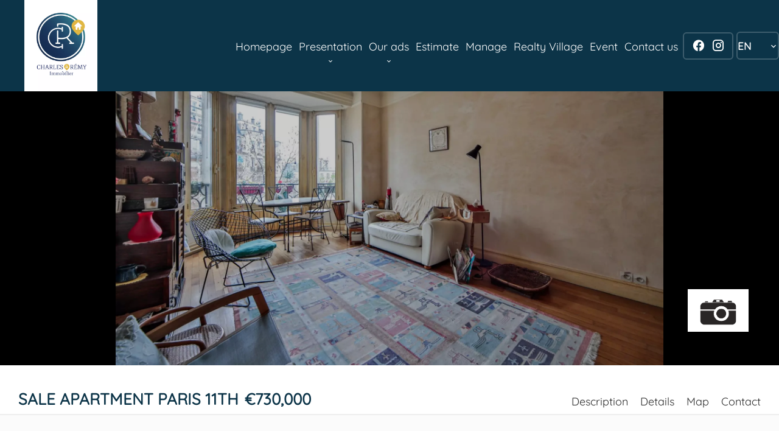

--- FILE ---
content_type: text/html; charset=UTF-8
request_url: https://charles-remy-immo.com/en/property/sale+apartment+paris-11th+84172104
body_size: 13684
content:
<!DOCTYPE html>
<html lang="en" prefix="og: http://ogp.me/ns#">
  <head>

                  <meta charset="UTF-8">
              <title> Property Sale : Apartment in Paris 11th - Charles et Remy Immobilier.</title>
              <meta name="description" content=" Property Sale : 3 rooms Apartment based in Paris 11th  73.23 m² - Charles et Remy Immobilier.">
              <meta property="og:title" content=" Property Sale : Apartment in Paris 11th - Charles et Remy Immobilier.">
              <meta property="og:description" content=" Property Sale : 3 rooms Apartment based in Paris 11th  73.23 m² - Charles et Remy Immobilier.">
              <link rel="canonical" href="https://charles-remy-immo.com/en/property/sale+apartment+paris-11eme+84172104">
              <meta property="og:image" content="https://media.apimo.pro/cache/b20f50f1099edfaf5487d9aced217dff_46d08ced36_1920-original.jpg">
              <meta property="og:image:width" content="1920">
              <meta property="og:image:height" content="1280">
              <link rel="alternate" href="https://charles-remy-immo.com/fr/propriete/vente+appartement+paris-11eme+84172104" hreflang="x-default">
              <link rel="alternate" href="https://charles-remy-immo.com/fr/propriete/vente+appartement+paris-11eme+84172104" hreflang="fr-fr">
              <link rel="alternate" href="https://charles-remy-immo.com/en/property/sale+apartment+paris-11eme+84172104" hreflang="en-gb">
              <link rel="alternate" href="https://charles-remy-immo.com/it/proprieta/84172104" hreflang="it-it">
              <link rel="apple-touch-icon" sizes="180x180" href="https://d36vnx92dgl2c5.cloudfront.net/prod/Stax/2421/media/a068dd2e760c02f1bb206d076470b9bb.webp">
              <link rel="icon" type="image/png" sizes="32x32" href="https://d36vnx92dgl2c5.cloudfront.net/prod/Stax/2421/media/8a8413afa3f1ad5e9e4fa68e0b3b367f.webp">
              <link rel="icon" type="image/png" sizes="16x16" href="https://d36vnx92dgl2c5.cloudfront.net/prod/Stax/2421/media/bb62c167737522a1546d346a173d25bd.webp">
              <link rel="manifest" href="/cache/prod/Stax/2421/site.webmanifest">
              <meta property="og:url" content="https://charles-remy-immo.com/en/property/sale+apartment+paris-11th+84172104">
          
                                                          <link rel="stylesheet" href="https://d36vnx92dgl2c5.cloudfront.net/vendor/leaflet.markercluster/dist/MarkerCluster.css">                  <link rel="stylesheet" href="https://d36vnx92dgl2c5.cloudfront.net/vendor/leaflet/dist/leaflet.css">                  <link rel="stylesheet" href="https://d36vnx92dgl2c5.cloudfront.net/vendor/Leaflet.fullscreen/dist/leaflet.fullscreen.css">                  <link rel="stylesheet" href="https://d36vnx92dgl2c5.cloudfront.net/vendor/flag-icon-css/css/flag-icon.min.css">                  <link rel="stylesheet" href="https://d36vnx92dgl2c5.cloudfront.net/vendor/select2/dist/css/select2.min.css">                  <link rel="stylesheet" href="https://d36vnx92dgl2c5.cloudfront.net/cache/prod/Stax/2421/6d9ecb65bfe8b0ca0cbe84b273a7e558d07a91a3-v1769875441.css">            
                                        <script async src="https://cache.consentframework.com/js/pa/28975/c/u8hMx/stub?lang=en" ></script>                  <script async src="https://choices.consentframework.com/js/pa/28975/c/u8hMx/cmp?lang=en" ></script>                                                                                                                                                            
    <link rel="preconnect" href="https://fonts.googleapis.com">
<link rel="preconnect" href="https://fonts.gstatic.com" crossorigin>
<link href="https://fonts.googleapis.com/css2?family=Arvo:ital,wght@0,400;0,700;1,400;1,700&family=Jost:ital,wght@0,100;0,200;0,300;0,400;0,500;0,600;0,700;0,800;0,900;1,100;1,200;1,300;1,400;1,500;1,600;1,700;1,800;1,900&display=swap" rel="stylesheet">
    

      <meta name="viewport" content="width=device-width,initial-scale=1">

  </head>
  <body class="details chrome   eupopup eupopup-bottom">

    <div class="g-recaptcha"></div>
    
    
    
  <header data-id="0" class="zone zone-header ">

  <div id="6981f44e13a83-1" data-module-id="180858" data-instance="1" data-model-namespace="c1943baba556"
      class="module module-180858 template-1 cluster-template-1 module-cluster "
            ><div id="6981f44e173a4-1" data-module-id="180879" data-instance="1" data-model-namespace="0ee8ba9a950f"
      class="module module-180879 template-1 logo-template-1 module-logo "
            ><a href="/en/" style="background-image: url(https://d36vnx92dgl2c5.cloudfront.net/prod/Stax/2421/media/6b876d1d3e6853e49fcb4e94b5c9f473.webp)">Homepage</a></div><nav id="6981f44e173d5-1" data-module-id="180877" data-instance="1" data-model-namespace="411d7d2a464c"
      class="module module-180877 template-1 menu-template-1 module-menu main inline "
            ><button><i class="mdi mdi-menu"></i></button><ul><li><a href="/en/" target="_self"  data-current=""><i class="mdi mdi-home"></i><span>Homepage</span></a></li><li class=" sub-menu"><a href="#" target="_self"  data-current=""><span>Presentation</span></a><ul><li><a href="/en/real-estate-st-ambroise" target="_self"  data-current=""><span>Real Estate St Ambroise</span></a></li><li><a href="/en/real-estate-charonne" target="_self"  data-current=""><span>Real Estate Charonne</span></a></li></ul></li><li class=" sub-menu"><a href="#" target="_self"  data-current=""><span>Our ads</span></a><ul><li><a href="/en/sales" target="_self"  data-current=""><span>Sales</span></a></li><li><a href="/en/rentals" target="_self"  data-current=""><span>Rentals</span></a></li><li><a href="/en/your-research" target="_self"  data-current=""><span>Your search</span></a></li><li><a href="/en/properties-sold" target="_self"  data-current=""><span>Sold by the agency</span></a></li><li><a href="/en/rented-by-the-agency" target="_self"  data-current=""><span>Rented by the agency</span></a></li></ul></li><li><a href="/en/estimate" target="_self"  data-current=""><span>Estimate</span></a></li><li><a href="/en/manage" target="_self"  data-current=""><span>Manage</span></a></li><li><a href="/en/realty-village" target="_self"  data-current=""><span>Realty Village</span></a></li><li><a href="/en/event" target="_self"  data-current=""><span>Event</span></a></li><li><a href="/en/contact-us" target="_self"  data-current=""><span>Contact us</span></a></li></ul></nav><div id="6981f44e15cd8-1" data-module-id="180883" data-instance="1" data-model-namespace="09481f33d50f"
      class="module module-180883 template-1 social-menu-template-1 module-social-menu "
            ><div class="module-header"><h2 class="module-header-title">Follow us</h2></div><ul><li class="social facebook"><a href="https://www.facebook.com/CharlesRemyImmobilier" target="_blank" rel="me"><i class="mdi mdi-facebook"></i><span>Facebook</span></a></li><li class="social instagram"><a href="https://www.instagram.com/charlesetremyimmobilier/?%20%20%20utm_source=ig_profile_share&amp;igshid=1ml2dfweqp5m6" target="_blank" rel="me"><i class="mdi mdi-instagram"></i><span>Instagram</span></a></li></ul></div><div id="6981f44e17403-1" data-module-id="180878" data-instance="1" data-model-namespace="4fb6455e0132"
      class="module module-180878 template-1 language-template-1 module-language "
            ><div class="hack ApiFieldGroup"><p class="CaptationContent" title="en"><span>en</span></p></div><div class="field-group" data-label="en"><div class="content" style="display:none;"><ul><li ><a href="https://charles-remy-immo.com/fr/propriete/vente+appartement+paris-11eme+84172104"><span class="flag-icon flag-icon-fr"></span></a></li><li  class="current" ><a href="https://charles-remy-immo.com/en/property/sale+apartment+paris-11eme+84172104"><span class="flag-icon flag-icon-gb"></span></a></li><li ><a href="https://charles-remy-immo.com/it/proprieta/84172104"><span class="flag-icon flag-icon-it"></span></a></li></ul></div></div></div></div>

</header>



    <div data-id="1" class="zone zone-full-width ">

  <div id="6981f44e13a0d-1" data-module-id="180868" data-instance="1" data-model-namespace="cf5bb59ad1a8"
      class="module module-180868 template-1 slider-template-1 module-slider 	waiting
"
            ><div class="slider "><div class="" ><a href="https://d36vnx92dgl2c5.cloudfront.net/prod/Stax/2421/media/0937e718d0b2b42b6be91d84fa52e75b.webp" class="click-fullscreen" title="Sale Apartment Paris 11th"><img class="picture " data-position="0" src="https://d36vnx92dgl2c5.cloudfront.net/prod/Stax/2421/media/0937e718d0b2b42b6be91d84fa52e75b.webp" alt="Sale Apartment Paris 11th"></a></a></div><div class="" ><a href="https://d36vnx92dgl2c5.cloudfront.net/prod/Stax/2421/media/cc2bab3137434f6c3155115b73980cc8.webp" class="click-fullscreen" title="Sale Apartment Paris 11th"><img class="picture  img-lazy-load" data-position="1" data-low-src="https://d36vnx92dgl2c5.cloudfront.net/prod/Stax/2421/media/5de32997d7b7b4afb161c239675bc3c5.webp" data-src="https://d36vnx92dgl2c5.cloudfront.net/prod/Stax/2421/media/cc2bab3137434f6c3155115b73980cc8.webp" alt="Sale Apartment Paris 11th"></a></a></div><div class="" ><a href="https://d36vnx92dgl2c5.cloudfront.net/prod/Stax/2421/media/d60d91dc730cf3ac63e3967385b1fed1.webp" class="click-fullscreen" title="Sale Apartment Paris 11th"><img class="picture  img-lazy-load" data-position="2" data-low-src="https://d36vnx92dgl2c5.cloudfront.net/prod/Stax/2421/media/b040ee97b941db21112a2205394c05b5.webp" data-src="https://d36vnx92dgl2c5.cloudfront.net/prod/Stax/2421/media/d60d91dc730cf3ac63e3967385b1fed1.webp" alt="Sale Apartment Paris 11th"></a></a></div><div class="" ><a href="https://d36vnx92dgl2c5.cloudfront.net/prod/Stax/2421/media/33814020513926f12bf9483e47fd5df7.webp" class="click-fullscreen" title="Sale Apartment Paris 11th"><img class="picture  img-lazy-load" data-position="3" data-low-src="https://d36vnx92dgl2c5.cloudfront.net/prod/Stax/2421/media/69c2cc10e7fc0988e7694dea36e1a88d.webp" data-src="https://d36vnx92dgl2c5.cloudfront.net/prod/Stax/2421/media/33814020513926f12bf9483e47fd5df7.webp" alt="Sale Apartment Paris 11th"></a></a></div><div class="" ><a href="https://d36vnx92dgl2c5.cloudfront.net/prod/Stax/2421/media/47612961ad0b2dcfbcfd817a58e4a0e8.webp" class="click-fullscreen" title="Sale Apartment Paris 11th"><img class="picture  img-lazy-load" data-position="4" data-low-src="https://d36vnx92dgl2c5.cloudfront.net/prod/Stax/2421/media/b9578a6e6cc5d377bf18fd7c02ace07d.webp" data-src="https://d36vnx92dgl2c5.cloudfront.net/prod/Stax/2421/media/47612961ad0b2dcfbcfd817a58e4a0e8.webp" alt="Sale Apartment Paris 11th"></a></a></div><div class="" ><a href="https://d36vnx92dgl2c5.cloudfront.net/prod/Stax/2421/media/708ed2bc33c119272260432d51be999b.webp" class="click-fullscreen" title="Sale Apartment Paris 11th"><img class="picture  img-lazy-load" data-position="5" data-low-src="https://d36vnx92dgl2c5.cloudfront.net/prod/Stax/2421/media/7e06f551a05783155d89224e5bdfd824.webp" data-src="https://d36vnx92dgl2c5.cloudfront.net/prod/Stax/2421/media/708ed2bc33c119272260432d51be999b.webp" alt="Sale Apartment Paris 11th"></a></a></div><div class="" ><a href="https://d36vnx92dgl2c5.cloudfront.net/prod/Stax/2421/media/3bebc02a10d9da0c78279e678795b9bb.webp" class="click-fullscreen" title="Sale Apartment Paris 11th"><img class="picture  img-lazy-load" data-position="6" data-low-src="https://d36vnx92dgl2c5.cloudfront.net/prod/Stax/2421/media/2dc10aa4f0f5eba6c73a1013da90a4b2.webp" data-src="https://d36vnx92dgl2c5.cloudfront.net/prod/Stax/2421/media/3bebc02a10d9da0c78279e678795b9bb.webp" alt="Sale Apartment Paris 11th"></a></a></div><div class="" ><a href="https://d36vnx92dgl2c5.cloudfront.net/prod/Stax/2421/media/664257c51e7d1a07def8d72d44c861c8.webp" class="click-fullscreen" title="Sale Apartment Paris 11th"><img class="picture  img-lazy-load" data-position="7" data-low-src="https://d36vnx92dgl2c5.cloudfront.net/prod/Stax/2421/media/dc324d9ba561af1dab53c4cd1675ed1b.webp" data-src="https://d36vnx92dgl2c5.cloudfront.net/prod/Stax/2421/media/664257c51e7d1a07def8d72d44c861c8.webp" alt="Sale Apartment Paris 11th"></a></a></div><div class="" ><a href="https://d36vnx92dgl2c5.cloudfront.net/prod/Stax/2421/media/5678253cb53c708a7505ead8a2d6497f.webp" class="click-fullscreen" title="Sale Apartment Paris 11th"><img class="picture  img-lazy-load" data-position="8" data-low-src="https://d36vnx92dgl2c5.cloudfront.net/prod/Stax/2421/media/f456f415d118e6c40f54f1052d8f5928.webp" data-src="https://d36vnx92dgl2c5.cloudfront.net/prod/Stax/2421/media/5678253cb53c708a7505ead8a2d6497f.webp" alt="Sale Apartment Paris 11th"></a></a></div><div class="" ><a href="https://d36vnx92dgl2c5.cloudfront.net/prod/Stax/2421/media/c0135c7f343905e512b9fb689c096869.webp" class="click-fullscreen" title="Sale Apartment Paris 11th"><img class="picture  img-lazy-load" data-position="9" data-low-src="https://d36vnx92dgl2c5.cloudfront.net/prod/Stax/2421/media/8670b9582ada43d40e6b86ef2e9623e1.webp" data-src="https://d36vnx92dgl2c5.cloudfront.net/prod/Stax/2421/media/c0135c7f343905e512b9fb689c096869.webp" alt="Sale Apartment Paris 11th"></a></a></div><div class="" ><a href="https://d36vnx92dgl2c5.cloudfront.net/prod/Stax/2421/media/182648030430f1d195b048d97972b811.webp" class="click-fullscreen" title="Sale Apartment Paris 11th"><img class="picture  img-lazy-load" data-position="10" data-low-src="https://d36vnx92dgl2c5.cloudfront.net/prod/Stax/2421/media/fc24dc5c614b7c68917db328f279793d.webp" data-src="https://d36vnx92dgl2c5.cloudfront.net/prod/Stax/2421/media/182648030430f1d195b048d97972b811.webp" alt="Sale Apartment Paris 11th"></a></a></div><div class="" ><a href="https://d36vnx92dgl2c5.cloudfront.net/prod/Stax/2421/media/73b96627473c2dc0357dec07338bad56.webp" class="click-fullscreen" title="Sale Apartment Paris 11th"><img class="picture  img-lazy-load" data-position="11" data-low-src="https://d36vnx92dgl2c5.cloudfront.net/prod/Stax/2421/media/4b81db9bf74f826d1609302a329639d6.webp" data-src="https://d36vnx92dgl2c5.cloudfront.net/prod/Stax/2421/media/73b96627473c2dc0357dec07338bad56.webp" alt="Sale Apartment Paris 11th"></a></a></div><div class="" ><a href="https://d36vnx92dgl2c5.cloudfront.net/prod/Stax/2421/media/ab49a7cd0f05e46676911d1620283e61.webp" class="click-fullscreen" title="Sale Apartment Paris 11th"><img class="picture  img-lazy-load" data-position="12" data-low-src="https://d36vnx92dgl2c5.cloudfront.net/prod/Stax/2421/media/f8383f489779395ea1e8e5384b36dd93.webp" data-src="https://d36vnx92dgl2c5.cloudfront.net/prod/Stax/2421/media/ab49a7cd0f05e46676911d1620283e61.webp" alt="Sale Apartment Paris 11th"></a></a></div><div class="" ><a href="https://d36vnx92dgl2c5.cloudfront.net/prod/Stax/2421/media/5557d5a5e5eb930ee1f06e2b445a9596.webp" class="click-fullscreen" title="Sale Apartment Paris 11th"><img class="picture  img-lazy-load" data-position="13" data-low-src="https://d36vnx92dgl2c5.cloudfront.net/prod/Stax/2421/media/27e74749fecbd31c06a84fdae0ac9b58.webp" data-src="https://d36vnx92dgl2c5.cloudfront.net/prod/Stax/2421/media/5557d5a5e5eb930ee1f06e2b445a9596.webp" alt="Sale Apartment Paris 11th"></a></a></div><div class="" ><a href="https://d36vnx92dgl2c5.cloudfront.net/prod/Stax/2421/media/242365f4dc600094c30f339c9b873241.webp" class="click-fullscreen" title="Sale Apartment Paris 11th"><img class="picture  img-lazy-load" data-position="14" data-low-src="https://d36vnx92dgl2c5.cloudfront.net/prod/Stax/2421/media/21a66010f5a8fb14ad9eef84eab4f7b4.webp" data-src="https://d36vnx92dgl2c5.cloudfront.net/prod/Stax/2421/media/242365f4dc600094c30f339c9b873241.webp" alt="Sale Apartment Paris 11th"></a></a></div></div><div class="api-spinner"><div class="bounce1"></div><div class="bounce2"></div><div class="bounce3"></div></div></div>
  <div id="6981f44e13aa7-1" data-module-id="180899" data-instance="1" data-model-namespace="99a31ef71f16"
      class="module module-180899 template-1 cluster-template-1 module-cluster "
            ><div id="6981f44e17834-1" data-module-id="180897" data-instance="1" data-model-namespace="add9c09b9498"
      class="module module-180897 template-12 property-info-template-12 module-property-info "
            data-property-id="84172104"><h2 class="title property-title-12">Sale Apartment Paris 11th</h2><h2 class="price">€730,000</h2><br></div><nav id="6981f44e17862-1" data-module-id="180896" data-instance="1" data-model-namespace="a1b75bd3dea5"
      class="module module-180896 template-1 menu-template-1 module-menu inline "
            ><ul><li><a href="#" target="_self" data-anchor=".property-info-template-4" data-current=""><span>Description</span></a></li><li><a href="#" target="_self" data-anchor=".property-info-template-3" data-current=""><span>Details</span></a></li><li><a href="#" target="_self" data-anchor=".module-map" data-current=""><span>Map</span></a></li><li><a href="#" target="_self" data-anchor=".module-contact" data-current=""><span>Contact</span></a></li></ul></nav></div>

</div>


  <section class="columns row-3">
    <div data-id="2" class="zone zone-left-content ">

  <div id="6981f44e13a5b-1" data-module-id="180890" data-instance="1" data-model-namespace="a740dc9578bc"
      class="module module-180890 template-4 property-info-template-4 module-property-info "
            data-property-id="84172104"><div class="module-header"><h1 class="module-header-title">Details</h1></div><h1 class="title property-title-4" >Sale Apartment Paris 11th</h1><span class="price">€730,000</span><p class="comment" id="description"></p></div>
  <div id="6981f44e13a95-1" data-module-id="180891" data-instance="1" data-model-namespace="c8c5b570bb11"
      class="module module-180891 template-3 property-info-template-3 module-property-info "
            data-property-id="84172104"><div class="module-header"><h3 class="module-header-title">Summary</h3></div><div class="summary details clearfix"><ul><li>Reference <span>84172104</span></li><li>Rooms <span>3 rooms</span></li><li>Area <span>73.23 m²</span></li><li>Heating device <span>Radiator</span></li><li>Heating type <span>Gas</span></li><li>Heating access <span>Common</span></li><li>Hot water access <span>Individual</span></li><li>Condition <span>Good condition</span></li><li>Floor <span>3rd</span></li><li>Orientation <span>West</span></li><li>View <span>Unobstructed</span></li></ul></div></div>
  <div id="6981f44e13adb-1" data-module-id="180908" data-instance="1" data-model-namespace="b5b0bca21722"
      class="module module-180908 template-17 property-info-template-17 module-property-info "
            data-property-id="84172104"><div class="module-header"><h2 class="module-header-title">Other visuals</h2></div><p class="no-information">
      No information available
    </p></div>
  <div id="6981f44e13aeb-1" data-module-id="180892" data-instance="1" data-model-namespace="33752ce48817"
      class="module module-180892 template-5 property-info-template-5 module-property-info "
            data-property-id="84172104"><div class="module-header"><h3 class="module-header-title">Areas</h3></div><ul><li>
          1 Entrance <span>12 m²</span></li><li>
          1 Bedroom <span>10 m²</span></li><li>
          1 Kitchen <span>6 m²</span></li><li>
          1 Bathroom / Lavatory <span>5 m²</span></li><li>
          1 Corridor <span>3 m²</span></li><li>
          1 Living room/dining area <span>19 m²</span></li><li>
          1 Bedroom <span>18 m²</span></li></ul></div>
  <div id="6981f44e13afb-1" data-module-id="180893" data-instance="1" data-model-namespace="79b666931fec"
      class="module module-180893 template-6 property-info-template-6 module-property-info "
            data-property-id="84172104"><div class="module-header"><h3 class="module-header-title">Services</h3></div><ul class="list-inline list-inline-30"><li>Lift</li><li>Concierge</li><li>Listed historic building</li><li>Digicode</li><li>Caretaker</li><li>Security door</li></ul></div>

</div>


    <div data-id="3" class="zone zone-right-content ">

  <div id="6981f44e13a71-1" data-module-id="180894" data-instance="1" data-model-namespace="77f574a95985"
      class="module module-180894 template-1 cluster-template-1 module-cluster "
            ><div id="6981f44e172b3-1" data-module-id="180898" data-instance="1" data-model-namespace="aec65e290758"
      class="module module-180898 template-1 user-template-1 module-user "
            ><ul class="listing"><li class=" col col-3"><div class="container"><div class="picture"><div class="userBubble"><img class="img-lazy-load" src="https://media.apimo.pro/user/316e30ef25de94282630373475affd68_11f3b1a1ca-original.jpg?2026-02-03-12-07" alt="Manon KELKEL"></div></div><div class="info"><h3>
																	Manon
									KELKEL
																										<em>Agent</em></h3><p><span class="phone"><i class="mdi mdi-phone"></i><a href="tel:+33186900422">+33 1 86 90 04 22</a></span><span class="mobile"><i class="mdi mdi-cellphone-iphone"></i><a href="tel:+33627630153">+33 6 27 63 01 53</a></span><br><span class="email"><i class="mdi mdi-email-outline"></i><a href="mailto:manon.k@charles-remy-immo.com">manon.k@charles-remy-immo.com</a></span></p></div></div></li></ul></div><div id="6981f44e172fa-1" data-module-id="180860" data-instance="1" data-model-namespace="c2a039f33bdf"
      class="module module-180860 template-1 contact-template-1 module-contact "
            ><form name="contact-form-180860" method="post" action="https://charles-remy-immo.com/en/property/sale+apartment+paris-11th+84172104"><div class="field firstname text"><input type="text" id="contact-form-180860_firstname" name="contact-form-180860[firstname]" required="required" placeholder="Firstname" class="" name="firstname" /></div><div class="field lastname text"><input type="text" id="contact-form-180860_lastname" name="contact-form-180860[lastname]" required="required" placeholder="Lastname" class="" name="lastname" /></div><div class="field email email"><input type="email" id="contact-form-180860_email" name="contact-form-180860[email]" required="required" placeholder="E-mail" class="" name="email" /></div><div class="field phone tel"><input id="contact-form-180860_phone" name="contact-form-180860[phone]" required="required" placeholder="Phone" class="" name="phone" type="tel" default-value=""  /></div><div class="field message textarea"><textarea id="contact-form-180860_message" name="contact-form-180860[message]" placeholder="Message" class="" name="message"></textarea></div><div class="field recaptcha recaptcha"><script>

                    window.onloadCallback = function() {
                        $('.g-recaptcha').each(function(i, v) {
                            const $placeholder = $(this)

                            $placeholder.data('widget-id', i);

                            grecaptcha.render( this, {
                                callback: function( token ) {

                                    return new Promise(function(resolve, reject) {
                                    if( grecaptcha === undefined ) {
                                        console.log( 'reCaptcha not defined' )
                                        reject()
                                    }

                                    var response = grecaptcha.getResponse( $placeholder.data('widget-id') )
                                    if( !response ) {
                                        console.log( 'Could not get reCaptcha response' )
                                        reject()
                                    }

                                    const $form = $placeholder.closest('form')

                                    $form.find('.g-recaptcha-response').val( token )
                                    // Add a class that will be used to bypass the prevented submit event
                                    $form.addClass('recap-done')
                                    // submit by clicking the submit button of your form
                                    .find('[type="submit"]').trigger('click')
                                    resolve()
                                    grecaptcha.reset( $placeholder.data('widget-id') )
                                    })
                                },
                                sitekey: '6LctG6wUAAAAALSwjJO9bWoLzy3gi7yZn305f91K',
                                size: 'invisible', // This makes the real reCaptcha V2 Invisible
                            });
                        });
                    };

                </script><div class="g-recaptcha" data-sitekey="6LctG6wUAAAAALSwjJO9bWoLzy3gi7yZn305f91K"></div></div><div class="rgpd"><input type="checkbox" required><label>I have read and accept the <a href="/en/legals">privacy policy</a> of this website</label></div><div><button type="submit" id="contact-form-180860_submit" name="contact-form-180860[submit]" class="submit">
                Send
    </button></div></form></div></div>
  <div id="6981f44e13ab8-1" data-module-id="180905" data-instance="1" data-model-namespace="4a3514a9e5c0"
      class="module module-180905 template-1 leafletmap-template-1 module-leaflet-map module-map "
            ><div id="6981f44e13ab8-1-inner-map" class="inner-map"></div></div>
  <div id="6981f44e13acb-1" data-module-id="180869" data-instance="1" data-model-namespace="d0689f408205"
      class="module module-180869 template-7 property-info-template-7 module-property-info "
            data-property-id="84172104"><div class="module-header"><h3 class="module-header-title">Legal notice</h3></div><ul><li>
          696,000 € Agency fees not included
                  </li><li>
          4.89% ( 34,000 € ) VAT included Agency fees payable by buyer
                  </li><li>
          « Carrez » act
          <span>73.23 m²</span></li><li>
          Land value tax
          <span>2197 € / year</span></li><li>
          Condominium fees
          <span>3704 € / yearly</span></li><li>
          Number of lots in the condominium
          <span>43</span></li><li>
          Estimated annual energy expenditure for standard use : 1170€ ~ 1630€
                  </li><li>
          Information on the risks to which this property is exposed is available on the Georisques website: www.georisques.gouv.fr
                  </li></ul></div>
  <div id="6981f44e13b09-1" data-module-id="180907" data-instance="1" data-model-namespace="22f37ffafc23"
      class="module module-180907 template-33 property-info-template-33 module-property-info "
            data-property-id="84172104"><div class="module-header"><h2 class="module-header-title">Energy efficiency</h2></div><div class="energy-diagnostics"><div class="diagnostic diagnostic-1"><img src="[data-uri]" alt="Diagnostic Graph"></div><div class="diagnostic diagnostic-2"><img src="[data-uri]" alt="Diagnostic Graph"></div></div></div>

</div>


  </section>
  <div data-id="4" class="zone zone-bottom ">

  <div id="6981f44e13a2f-1" data-module-id="180870" data-instance="1" data-model-namespace="6a15529c9f10"
      class="module module-180870 template-11 property-info-template-11 module-property-info "
            data-property-id="84172104"><div class="module-header"><h2 class="module-header-title">Other visuals</h2></div><div class="container"><a href="https://d36vnx92dgl2c5.cloudfront.net/prod/Stax/2421/media/0937e718d0b2b42b6be91d84fa52e75b.webp" target="_blank" rel="pictures"><div class="picture"><img class="img-lazy-load"src="https://d36vnx92dgl2c5.cloudfront.net/prod/Stax/2421/media/b5ea41d3fcc3d815a0c9866eb831d151.webp" alt="Sale Apartment Paris 11th" /></div></a></div><div class="container"><a href="https://d36vnx92dgl2c5.cloudfront.net/prod/Stax/2421/media/cc2bab3137434f6c3155115b73980cc8.webp" target="_blank" rel="pictures"><div class="picture"><img class="img-lazy-load"src="https://d36vnx92dgl2c5.cloudfront.net/prod/Stax/2421/media/5de32997d7b7b4afb161c239675bc3c5.webp" alt="Sale Apartment Paris 11th" /></div></a></div><div class="container"><a href="https://d36vnx92dgl2c5.cloudfront.net/prod/Stax/2421/media/d60d91dc730cf3ac63e3967385b1fed1.webp" target="_blank" rel="pictures"><div class="picture"><img class="img-lazy-load"src="https://d36vnx92dgl2c5.cloudfront.net/prod/Stax/2421/media/b040ee97b941db21112a2205394c05b5.webp" alt="Sale Apartment Paris 11th" /></div></a></div><div class="container"><a href="https://d36vnx92dgl2c5.cloudfront.net/prod/Stax/2421/media/33814020513926f12bf9483e47fd5df7.webp" target="_blank" rel="pictures"><div class="picture"><img class="img-lazy-load"src="https://d36vnx92dgl2c5.cloudfront.net/prod/Stax/2421/media/69c2cc10e7fc0988e7694dea36e1a88d.webp" alt="Sale Apartment Paris 11th" /></div></a></div><div class="container"><a href="https://d36vnx92dgl2c5.cloudfront.net/prod/Stax/2421/media/47612961ad0b2dcfbcfd817a58e4a0e8.webp" target="_blank" rel="pictures"><div class="picture"><img class="img-lazy-load"src="https://d36vnx92dgl2c5.cloudfront.net/prod/Stax/2421/media/b9578a6e6cc5d377bf18fd7c02ace07d.webp" alt="Sale Apartment Paris 11th" /></div></a></div><div class="container"><a href="https://d36vnx92dgl2c5.cloudfront.net/prod/Stax/2421/media/708ed2bc33c119272260432d51be999b.webp" target="_blank" rel="pictures"><div class="picture"><img class="img-lazy-load"src="https://d36vnx92dgl2c5.cloudfront.net/prod/Stax/2421/media/7e06f551a05783155d89224e5bdfd824.webp" alt="Sale Apartment Paris 11th" /></div></a></div><div class="container"><a href="https://d36vnx92dgl2c5.cloudfront.net/prod/Stax/2421/media/3bebc02a10d9da0c78279e678795b9bb.webp" target="_blank" rel="pictures"><div class="picture"><img class="img-lazy-load"src="https://d36vnx92dgl2c5.cloudfront.net/prod/Stax/2421/media/2dc10aa4f0f5eba6c73a1013da90a4b2.webp" alt="Sale Apartment Paris 11th" /></div></a></div><div class="container"><a href="https://d36vnx92dgl2c5.cloudfront.net/prod/Stax/2421/media/664257c51e7d1a07def8d72d44c861c8.webp" target="_blank" rel="pictures"><div class="picture"><img class="img-lazy-load"src="https://d36vnx92dgl2c5.cloudfront.net/prod/Stax/2421/media/dc324d9ba561af1dab53c4cd1675ed1b.webp" alt="Sale Apartment Paris 11th" /></div></a></div><div class="container"><a href="https://d36vnx92dgl2c5.cloudfront.net/prod/Stax/2421/media/5678253cb53c708a7505ead8a2d6497f.webp" target="_blank" rel="pictures"><div class="picture"><img class="img-lazy-load"src="https://d36vnx92dgl2c5.cloudfront.net/prod/Stax/2421/media/f456f415d118e6c40f54f1052d8f5928.webp" alt="Sale Apartment Paris 11th" /></div></a></div><div class="container"><a href="https://d36vnx92dgl2c5.cloudfront.net/prod/Stax/2421/media/c0135c7f343905e512b9fb689c096869.webp" target="_blank" rel="pictures"><div class="picture"><img class="img-lazy-load"src="https://d36vnx92dgl2c5.cloudfront.net/prod/Stax/2421/media/8670b9582ada43d40e6b86ef2e9623e1.webp" alt="Sale Apartment Paris 11th" /></div></a></div><div class="container"><a href="https://d36vnx92dgl2c5.cloudfront.net/prod/Stax/2421/media/182648030430f1d195b048d97972b811.webp" target="_blank" rel="pictures"><div class="picture"><img class="img-lazy-load"src="https://d36vnx92dgl2c5.cloudfront.net/prod/Stax/2421/media/fc24dc5c614b7c68917db328f279793d.webp" alt="Sale Apartment Paris 11th" /></div></a></div><div class="container"><a href="https://d36vnx92dgl2c5.cloudfront.net/prod/Stax/2421/media/73b96627473c2dc0357dec07338bad56.webp" target="_blank" rel="pictures"><div class="picture"><img class="img-lazy-load"src="https://d36vnx92dgl2c5.cloudfront.net/prod/Stax/2421/media/4b81db9bf74f826d1609302a329639d6.webp" alt="Sale Apartment Paris 11th" /></div></a></div><div class="container"><a href="https://d36vnx92dgl2c5.cloudfront.net/prod/Stax/2421/media/ab49a7cd0f05e46676911d1620283e61.webp" target="_blank" rel="pictures"><div class="picture"><img class="img-lazy-load"src="https://d36vnx92dgl2c5.cloudfront.net/prod/Stax/2421/media/f8383f489779395ea1e8e5384b36dd93.webp" alt="Sale Apartment Paris 11th" /></div></a></div><div class="container"><a href="https://d36vnx92dgl2c5.cloudfront.net/prod/Stax/2421/media/5557d5a5e5eb930ee1f06e2b445a9596.webp" target="_blank" rel="pictures"><div class="picture"><img class="img-lazy-load"src="https://d36vnx92dgl2c5.cloudfront.net/prod/Stax/2421/media/27e74749fecbd31c06a84fdae0ac9b58.webp" alt="Sale Apartment Paris 11th" /></div></a></div><div class="container"><a href="https://d36vnx92dgl2c5.cloudfront.net/prod/Stax/2421/media/242365f4dc600094c30f339c9b873241.webp" target="_blank" rel="pictures"><div class="picture"><img class="img-lazy-load"src="https://d36vnx92dgl2c5.cloudfront.net/prod/Stax/2421/media/21a66010f5a8fb14ad9eef84eab4f7b4.webp" alt="Sale Apartment Paris 11th" /></div></a></div></div>

</div>




  <footer>
    <div data-id="5" class="zone zone-footer ">

      <div class="row-3">
          <div id="6981f44e139a0-1" data-module-id="180859" data-instance="1" data-model-namespace="da7e5bb261d7"
      class="module module-180859 template-1 cluster-template-1 module-cluster "
            ><div id="6981f44e15c53-1" data-module-id="180880" data-instance="1" data-model-namespace="cd823308d308"
      class="module module-180880 template-2 agency-template-2 module-agency simple "
            ><article class="agency"><h2><a href="#">Charles et Remy Immobilier</a></h2><div class="info"><p class="address"><i class="mdi mdi-map-marker-outline"></i>
						98 et 170 boulevard Voltaire<br>
																					75011
						Paris 11th<br>
																France
									</p><p><span class="phone"><i class="mdi mdi-phone"></i><a href="tel:+33 1 86 90 04 22">+33 1 86 90 04 22</a></span><br><span class="email"><i class="mdi mdi-email-outline"></i><a href="mailto:contact@charles-remy-immo.com">contact@charles-remy-immo.com</a></span><br></p></div></article></div><div id="6981f44e15c91-1" data-module-id="180946" data-instance="1" data-model-namespace="abf9391bf12d"
      class="module module-180946 template-1 picture-template-1 module-picture basic-mod "
            ><div class="container col col-1  "><img class="picture img-lazy-load" data-src="https://d36vnx92dgl2c5.cloudfront.net/prod/Stax/2421/media/bc4f943584d5d891f62385b6c8faae7b.webp" src="https://d36vnx92dgl2c5.cloudfront.net/prod/Stax/2421/media/1a3ae32b41843052b5d523fcb5dedbe1.webp" alt=""/></div></div><nav id="6981f44e15caa-1" data-module-id="346474" data-instance="1" data-model-namespace="570d768f9be0"
      class="module module-346474 template-1 menu-template-1 module-menu inline "
            ><ul><li><a href="/en/agence-paris-11e" target="_self"  data-current=""><span>Agence paris 11e</span></a></li><li><a href="/en/agence-paris-11" target="_self"  data-current=""><span>Agence Paris 11</span></a></li><li><a href="/en/immobilier-11eme-arrondissement-paris" target="_self"  data-current=""><span>Immobilier 11eme arrondissement Paris</span></a></li><li><a href="/en/agence-immobiliere-11eme-arrondissement-paris" target="_self"  data-current=""><span>Agence immobilière 11eme arrondissement Paris</span></a></li><li><a href="/en/agence-immobiliere-paris-11eme" target="_self"  data-current=""><span>Agence immobilière Paris 11eme</span></a></li><li><a href="/en/agence-immo-paris-11eme" target="_self"  data-current=""><span>Agence immo Paris 11eme</span></a></li></ul></nav><nav id="6981f44e15cc3-1" data-module-id="180889" data-instance="1" data-model-namespace="02db963c7ab4"
      class="module module-180889 template-1 menu-template-1 module-menu column "
            ><div class="module-header"><h2 class="module-header-title">Navigation</h2></div><ul><li><a href="/en/?anchor=agences-immo-paris-11" target="_self" data-anchor="Agences Immo Paris 11" data-current=""><i class="mdi mdi-home"></i><span>Homepage</span></a></li><li><a href="/en/real-estate-st-ambroise" target="_self"  data-current=""><span>Real Estate St Ambroise</span></a></li><li><a href="/en/real-estate-charonne" target="_self"  data-current=""><span>Real Estate Charonne</span></a></li><li><a href="/en/sales" target="_self"  data-current=""><span>Sales</span></a></li><li><a href="/en/rentals" target="_self"  data-current=""><span>Rentals</span></a></li><li><a href="/en/your-research" target="_self"  data-current=""><span>Your search</span></a></li><li><a href="/en/properties-sold" target="_self"  data-current=""><span>Sold by the agency</span></a></li><li><a href="/en/estimate" target="_self"  data-current=""><span>Estimate</span></a></li><li><a href="/en/manage" target="_self"  data-current=""><span>Manage</span></a></li><li><a href="/en/realty-village" target="_self"  data-current=""><span>Realty Village</span></a></li><li><a href="/en/contact-us" target="_self"  data-current=""><span>Contact us</span></a></li></ul></nav><div id="6981f44e15cd8-2" data-module-id="180883" data-instance="2" data-model-namespace="09481f33d50f"
      class="module module-180883 template-1 social-menu-template-1 module-social-menu "
            ><div class="module-header"><h2 class="module-header-title">Follow us</h2></div><ul><li class="social facebook"><a href="https://www.facebook.com/CharlesRemyImmobilier" target="_blank" rel="me"><i class="mdi mdi-facebook"></i><span>Facebook</span></a></li><li class="social instagram"><a href="https://www.instagram.com/charlesetremyimmobilier/?%20%20%20utm_source=ig_profile_share&amp;igshid=1ml2dfweqp5m6" target="_blank" rel="me"><i class="mdi mdi-instagram"></i><span>Instagram</span></a></li></ul></div></div>

      </div>
    </div>

    <div data-id="6" class="zone zone-legal ">

      <div class="row-3">
          <div id="6981f44e13a46-1" data-module-id="180884" data-instance="1" data-model-namespace="31122dc2d870"
      class="module module-180884 template-3 legal-template-3 module-legal template3 "
            ><nav><ul><li><a href="/en/">
					©2026
					Charles et Remy Immobilier
				</a></li><li ><a href="/en/legals">Legal notice</a></li><li ><a href="/en/our-fees">Agency fees</a></li><li><a href='javascript:Sddan.cmp.displayUI()'>Change cookies settings</a></li><li><a href="https://apimo.net/fr/site-internet/">
										Design by <span>Apimo™</span></a></li></ul></nav></div>

      </div>
    </div>

  </footer>

                      <link media="print"onload="this.media='all'"rel="stylesheet" href="https://d36vnx92dgl2c5.cloudfront.net/static/Realtix/Global/mdi/css/materialdesignicons.min.css">                  <link media="print"onload="this.media='all'"rel="stylesheet" href="https://d36vnx92dgl2c5.cloudfront.net/vendor/kernel-webfont/build/css/icons.css">                                                                                                                        
    
                  <script src="https://d36vnx92dgl2c5.cloudfront.net/cache/prod/Stax/2421/model/11175295fedb77e12b5e80f80734794d6c205502-v1770124366.5181.js" ></script>                                                      <script src="https://d36vnx92dgl2c5.cloudfront.net/vendor/jquery/dist/jquery.min.js" ></script>                  <script src="https://d36vnx92dgl2c5.cloudfront.net/vendor/owl.carousel/owl.carousel.js" ></script>                  <script type="application/ld+json">
{
  "@context": "https://schema.org/",
  "@type": "Product",
  "name": "module_property_info_title",
  "image": [
          "https://d36vnx92dgl2c5.cloudfront.net/prod/Stax/2421/media/0937e718d0b2b42b6be91d84fa52e75b.webp",          "https://d36vnx92dgl2c5.cloudfront.net/prod/Stax/2421/media/cc2bab3137434f6c3155115b73980cc8.webp",          "https://d36vnx92dgl2c5.cloudfront.net/prod/Stax/2421/media/d60d91dc730cf3ac63e3967385b1fed1.webp",          "https://d36vnx92dgl2c5.cloudfront.net/prod/Stax/2421/media/33814020513926f12bf9483e47fd5df7.webp",          "https://d36vnx92dgl2c5.cloudfront.net/prod/Stax/2421/media/47612961ad0b2dcfbcfd817a58e4a0e8.webp",          "https://d36vnx92dgl2c5.cloudfront.net/prod/Stax/2421/media/708ed2bc33c119272260432d51be999b.webp",          "https://d36vnx92dgl2c5.cloudfront.net/prod/Stax/2421/media/3bebc02a10d9da0c78279e678795b9bb.webp",          "https://d36vnx92dgl2c5.cloudfront.net/prod/Stax/2421/media/664257c51e7d1a07def8d72d44c861c8.webp",          "https://d36vnx92dgl2c5.cloudfront.net/prod/Stax/2421/media/5678253cb53c708a7505ead8a2d6497f.webp",          "https://d36vnx92dgl2c5.cloudfront.net/prod/Stax/2421/media/c0135c7f343905e512b9fb689c096869.webp",          "https://d36vnx92dgl2c5.cloudfront.net/prod/Stax/2421/media/182648030430f1d195b048d97972b811.webp",          "https://d36vnx92dgl2c5.cloudfront.net/prod/Stax/2421/media/73b96627473c2dc0357dec07338bad56.webp",          "https://d36vnx92dgl2c5.cloudfront.net/prod/Stax/2421/media/ab49a7cd0f05e46676911d1620283e61.webp",          "https://d36vnx92dgl2c5.cloudfront.net/prod/Stax/2421/media/5557d5a5e5eb930ee1f06e2b445a9596.webp",          "https://d36vnx92dgl2c5.cloudfront.net/prod/Stax/2421/media/242365f4dc600094c30f339c9b873241.webp"       ],
  "sku": "84172104",
  "brand": {
    "@type": "Organization",
    "name": "Charles et Remy Immobilier"
  },
    "offers": {
    "@type": "Offer",
    "url": "https://charles-remy-immo.com/en/property/sale+apartment+paris-11th+84172104",
    "priceCurrency": "EUR",
        "price": "730000.00",
        "priceValidUntil": "2026-03-03",
    "availability": "InStock",
    "seller": {
      "@type": "Organization",
      "name": "Charles et Remy Immobilier"
    }
  }
}
</script>
                  <script src="https://d36vnx92dgl2c5.cloudfront.net/vendor/leaflet/dist/leaflet.js" ></script>                  <script src="https://d36vnx92dgl2c5.cloudfront.net/vendor/Leaflet.fullscreen/dist/Leaflet.fullscreen.min.js" ></script>                  <script src="https://d36vnx92dgl2c5.cloudfront.net/vendor/leaflet.markercluster/dist/leaflet.markercluster.js" ></script>                  <script src="https://d36vnx92dgl2c5.cloudfront.net/vendor/select2/dist/js/select2.full.min.js" ></script>                  <script src="https://d36vnx92dgl2c5.cloudfront.net/cache/prod/Stax/2421/ee93a87e82644e41528623040dd6559bd66bfc46-v1769875441.js" ></script>        
        
    
    <div class="recaptcha-terms">
      <p>This site is protected by reCAPTCHA and the Google <a target="_blank" href="https://policies.google.com/privacy">Privacy Policy</a> and <a target="_blank" href="https://policies.google.com/terms">Terms of Service</a> apply.</p>
    </div>

  </body>
</html>
